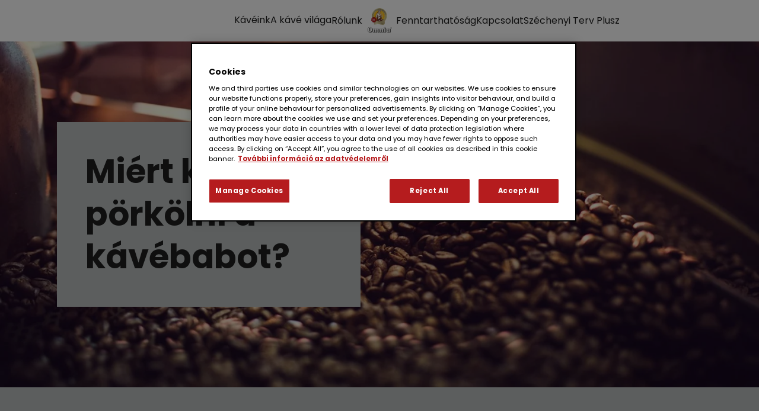

--- FILE ---
content_type: text/html; charset=utf-8
request_url: https://www.omnia.hu/kave/mindent-a-kaverol/porkoles/
body_size: 9157
content:
<!doctype html>




<html lang="hu-HU" dir="ltr">
<head>
	

<meta charset="utf-8" />
<meta http-equiv="X-UA-Compatible" content="IE=Edge" />
<meta name="viewport" content="width=device-width, initial-scale=1.0, maximum-scale=1.0" />

<title>Mi&#xE9;rt kell p&#xF6;rk&#xF6;lni a k&#xE1;v&#xE9;babot? | Omnia</title>

<meta property="og:title" content="Mi&#xE9;rt kell p&#xF6;rk&#xF6;lni a k&#xE1;v&#xE9;babot?"/>
<meta property="og:type" content="article" />
<meta property="og:updated_time" content="639045150897352909" />
<meta name="keywords" content="" />
<meta name="description" content="Ha a k&#xE1;v&#xE9;szemre gondolunk, akkor egy m&#xE9;lybarna, finom arom&#xE1;j&#xFA; k&#xE1;v&#xE9;babot k&#xE9;pzel&#xFC;nk el. Ezt az &#xE1;llapot&#xE1;t a p&#xF6;rk&#xF6;l&#xE9;snek k&#xF6;sz&#xF6;nheti. Tudj meg t&#xF6;bbet az elj&#xE1;r&#xE1;sr&#xF3;l!" />
<meta name="robots" content="index,follow" />
<link href="https://www.omnia.hu/kave/mindent-a-kaverol/porkoles/" rel="canonical" />

	<meta property="og:description" content="Ha a k&#xE1;v&#xE9;szemre gondolunk, akkor egy m&#xE9;lybarna, finom arom&#xE1;j&#xFA; k&#xE1;v&#xE9;babot k&#xE9;pzel&#xFC;nk el. Ezt az &#xE1;llapot&#xE1;t a p&#xF6;rk&#xF6;l&#xE9;snek k&#xF6;sz&#xF6;nheti. Tudj meg t&#xF6;bbet az elj&#xE1;r&#xE1;sr&#xF3;l!" />
	<meta property="og:image" content="https://www.omnia.hu/siteassets/world-of-coffee/all-about-coffee/coffee-beans.jpg" />


	
	

			<link rel="apple-touch-icon" href="/cdn-cgi/image/width%3d57,fit%3dcontain,format%3dauto,onerror%3dredirect/siteassets/omnia_logo-with-aroma-lady_rgb_transparent-background.png" sizes="57x57" />
			<link rel="apple-touch-icon" href="/cdn-cgi/image/width%3d60,fit%3dcontain,format%3dauto,onerror%3dredirect/siteassets/omnia_logo-with-aroma-lady_rgb_transparent-background.png" sizes="60x60" />
			<link rel="apple-touch-icon" href="/cdn-cgi/image/width%3d72,fit%3dcontain,format%3dauto,onerror%3dredirect/siteassets/omnia_logo-with-aroma-lady_rgb_transparent-background.png" sizes="72x72" />
			<link rel="apple-touch-icon" href="/cdn-cgi/image/width%3d76,fit%3dcontain,format%3dauto,onerror%3dredirect/siteassets/omnia_logo-with-aroma-lady_rgb_transparent-background.png" sizes="76x76" />
			<link rel="apple-touch-icon" href="/cdn-cgi/image/width%3d114,fit%3dcontain,format%3dauto,onerror%3dredirect/siteassets/omnia_logo-with-aroma-lady_rgb_transparent-background.png" sizes="114x114" />
			<link rel="apple-touch-icon" href="/cdn-cgi/image/width%3d120,fit%3dcontain,format%3dauto,onerror%3dredirect/siteassets/omnia_logo-with-aroma-lady_rgb_transparent-background.png" sizes="120x120" />
			<link rel="apple-touch-icon" href="/cdn-cgi/image/width%3d144,fit%3dcontain,format%3dauto,onerror%3dredirect/siteassets/omnia_logo-with-aroma-lady_rgb_transparent-background.png" sizes="144x144" />
			<link rel="apple-touch-icon" href="/cdn-cgi/image/width%3d152,fit%3dcontain,format%3dauto,onerror%3dredirect/siteassets/omnia_logo-with-aroma-lady_rgb_transparent-background.png" sizes="152x152" />
			<link rel="apple-touch-icon" href="/cdn-cgi/image/width%3d180,fit%3dcontain,format%3dauto,onerror%3dredirect/siteassets/omnia_logo-with-aroma-lady_rgb_transparent-background.png" sizes="180x180" />
			<link rel="icon" href="/cdn-cgi/image/width%3d32,fit%3dcontain,format%3dauto,onerror%3dredirect/siteassets/favicon-omnia.png" sizes="32x32" />
			<link rel="icon" href="/cdn-cgi/image/width%3d192,fit%3dcontain,format%3dauto,onerror%3dredirect/siteassets/favicon-omnia.png" sizes="192x192" />
			<link rel="icon" href="/cdn-cgi/image/width%3d96,fit%3dcontain,format%3dauto,onerror%3dredirect/siteassets/favicon-omnia.png" sizes="96x96" />
			<link rel="icon" href="/cdn-cgi/image/width%3d16,fit%3dcontain,format%3dauto,onerror%3dredirect/siteassets/favicon-omnia.png" sizes="16x16" />
		<meta name="application-name" content="Omnia">
		<meta name="msapplication-config">
	
	<link preload type="text/css" href="/css/styles.omnia.min.css?v=ZA-wgV8ISZWDduCL5v1iYMBVo1ysqI0a6b_ySAHHg-4" rel="stylesheet" />


	<script type="text/javascript">!function(T,l,y){var S=T.location,k="script",D="instrumentationKey",C="ingestionendpoint",I="disableExceptionTracking",E="ai.device.",b="toLowerCase",w="crossOrigin",N="POST",e="appInsightsSDK",t=y.name||"appInsights";(y.name||T[e])&&(T[e]=t);var n=T[t]||function(d){var g=!1,f=!1,m={initialize:!0,queue:[],sv:"5",version:2,config:d};function v(e,t){var n={},a="Browser";return n[E+"id"]=a[b](),n[E+"type"]=a,n["ai.operation.name"]=S&&S.pathname||"_unknown_",n["ai.internal.sdkVersion"]="javascript:snippet_"+(m.sv||m.version),{time:function(){var e=new Date;function t(e){var t=""+e;return 1===t.length&&(t="0"+t),t}return e.getUTCFullYear()+"-"+t(1+e.getUTCMonth())+"-"+t(e.getUTCDate())+"T"+t(e.getUTCHours())+":"+t(e.getUTCMinutes())+":"+t(e.getUTCSeconds())+"."+((e.getUTCMilliseconds()/1e3).toFixed(3)+"").slice(2,5)+"Z"}(),iKey:e,name:"Microsoft.ApplicationInsights."+e.replace(/-/g,"")+"."+t,sampleRate:100,tags:n,data:{baseData:{ver:2}}}}var h=d.url||y.src;if(h){function a(e){var t,n,a,i,r,o,s,c,u,p,l;g=!0,m.queue=[],f||(f=!0,t=h,s=function(){var e={},t=d.connectionString;if(t)for(var n=t.split(";"),a=0;a<n.length;a++){var i=n[a].split("=");2===i.length&&(e[i[0][b]()]=i[1])}if(!e[C]){var r=e.endpointsuffix,o=r?e.location:null;e[C]="https://"+(o?o+".":"")+"dc."+(r||"services.visualstudio.com")}return e}(),c=s[D]||d[D]||"",u=s[C],p=u?u+"/v2/track":d.endpointUrl,(l=[]).push((n="SDK LOAD Failure: Failed to load Application Insights SDK script (See stack for details)",a=t,i=p,(o=(r=v(c,"Exception")).data).baseType="ExceptionData",o.baseData.exceptions=[{typeName:"SDKLoadFailed",message:n.replace(/\./g,"-"),hasFullStack:!1,stack:n+"\nSnippet failed to load ["+a+"] -- Telemetry is disabled\nHelp Link: https://go.microsoft.com/fwlink/?linkid=2128109\nHost: "+(S&&S.pathname||"_unknown_")+"\nEndpoint: "+i,parsedStack:[]}],r)),l.push(function(e,t,n,a){var i=v(c,"Message"),r=i.data;r.baseType="MessageData";var o=r.baseData;return o.message='AI (Internal): 99 message:"'+("SDK LOAD Failure: Failed to load Application Insights SDK script (See stack for details) ("+n+")").replace(/\"/g,"")+'"',o.properties={endpoint:a},i}(0,0,t,p)),function(e,t){if(JSON){var n=T.fetch;if(n&&!y.useXhr)n(t,{method:N,body:JSON.stringify(e),mode:"cors"});else if(XMLHttpRequest){var a=new XMLHttpRequest;a.open(N,t),a.setRequestHeader("Content-type","application/json"),a.send(JSON.stringify(e))}}}(l,p))}function i(e,t){f||setTimeout(function(){!t&&m.core||a()},500)}var e=function(){var n=l.createElement(k);n.src=h;var e=y[w];return!e&&""!==e||"undefined"==n[w]||(n[w]=e),n.onload=i,n.onerror=a,n.onreadystatechange=function(e,t){"loaded"!==n.readyState&&"complete"!==n.readyState||i(0,t)},n}();y.ld<0?l.getElementsByTagName("head")[0].appendChild(e):setTimeout(function(){l.getElementsByTagName(k)[0].parentNode.appendChild(e)},y.ld||0)}try{m.cookie=l.cookie}catch(p){}function t(e){for(;e.length;)!function(t){m[t]=function(){var e=arguments;g||m.queue.push(function(){m[t].apply(m,e)})}}(e.pop())}var n="track",r="TrackPage",o="TrackEvent";t([n+"Event",n+"PageView",n+"Exception",n+"Trace",n+"DependencyData",n+"Metric",n+"PageViewPerformance","start"+r,"stop"+r,"start"+o,"stop"+o,"addTelemetryInitializer","setAuthenticatedUserContext","clearAuthenticatedUserContext","flush"]),m.SeverityLevel={Verbose:0,Information:1,Warning:2,Error:3,Critical:4};var s=(d.extensionConfig||{}).ApplicationInsightsAnalytics||{};if(!0!==d[I]&&!0!==s[I]){var c="onerror";t(["_"+c]);var u=T[c];T[c]=function(e,t,n,a,i){var r=u&&u(e,t,n,a,i);return!0!==r&&m["_"+c]({message:e,url:t,lineNumber:n,columnNumber:a,error:i}),r},d.autoExceptionInstrumented=!0}return m}(y.cfg);function a(){y.onInit&&y.onInit(n)}(T[t]=n).queue&&0===n.queue.length?(n.queue.push(a),n.trackPageView({})):a()}(window,document,{
src: "https://js.monitor.azure.com/scripts/b/ai.2.min.js", // The SDK URL Source
crossOrigin: "anonymous", 
cfg: { // Application Insights Configuration
    instrumentationKey: '98aac47b-7987-4869-8d7c-4c9ac6266607'
}});</script>

<script src="https://code.jquery.com/jquery-3.7.1.min.js"></script>
	<script>
!function(T,l,y){var S=T.location,k="script",D="instrumentationKey",C="ingestionendpoint",I="disableExceptionTracking",E="ai.device.",b="toLowerCase",w="crossOrigin",N="POST",e="appInsightsSDK",t=y.name||"appInsights";(y.name||T[e])&&(T[e]=t);var n=T[t]||function(d){var g=!1,f=!1,m={initialize:!0,queue:[],sv:"5",version:2,config:d};function v(e,t){var n={},a="Browser";return n[E+"id"]=a[b](),n[E+"type"]=a,n["ai.operation.name"]=S&&S.pathname||"_unknown_",n["ai.internal.sdkVersion"]="javascript:snippet_"+(m.sv||m.version),{time:function(){var e=new Date;function t(e){var t=""+e;return 1===t.length&&(t="0"+t),t}return e.getUTCFullYear()+"-"+t(1+e.getUTCMonth())+"-"+t(e.getUTCDate())+"T"+t(e.getUTCHours())+":"+t(e.getUTCMinutes())+":"+t(e.getUTCSeconds())+"."+((e.getUTCMilliseconds()/1e3).toFixed(3)+"").slice(2,5)+"Z"}(),iKey:e,name:"Microsoft.ApplicationInsights."+e.replace(/-/g,"")+"."+t,sampleRate:100,tags:n,data:{baseData:{ver:2}}}}var h=d.url||y.src;if(h){function a(e){var t,n,a,i,r,o,s,c,u,p,l;g=!0,m.queue=[],f||(f=!0,t=h,s=function(){var e={},t=d.connectionString;if(t)for(var n=t.split(";"),a=0;a<n.length;a++){var i=n[a].split("=");2===i.length&&(e[i[0][b]()]=i[1])}if(!e[C]){var r=e.endpointsuffix,o=r?e.location:null;e[C]="https://"+(o?o+".":"")+"dc."+(r||"services.visualstudio.com")}return e}(),c=s[D]||d[D]||"",u=s[C],p=u?u+"/v2/track":d.endpointUrl,(l=[]).push((n="SDK LOAD Failure: Failed to load Application Insights SDK script (See stack for details)",a=t,i=p,(o=(r=v(c,"Exception")).data).baseType="ExceptionData",o.baseData.exceptions=[{typeName:"SDKLoadFailed",message:n.replace(/\./g,"-"),hasFullStack:!1,stack:n+"\nSnippet failed to load ["+a+"] -- Telemetry is disabled\nHelp Link: https://go.microsoft.com/fwlink/?linkid=2128109\nHost: "+(S&&S.pathname||"_unknown_")+"\nEndpoint: "+i,parsedStack:[]}],r)),l.push(function(e,t,n,a){var i=v(c,"Message"),r=i.data;r.baseType="MessageData";var o=r.baseData;return o.message='AI (Internal): 99 message:"'+("SDK LOAD Failure: Failed to load Application Insights SDK script (See stack for details) ("+n+")").replace(/\"/g,"")+'"',o.properties={endpoint:a},i}(0,0,t,p)),function(e,t){if(JSON){var n=T.fetch;if(n&&!y.useXhr)n(t,{method:N,body:JSON.stringify(e),mode:"cors"});else if(XMLHttpRequest){var a=new XMLHttpRequest;a.open(N,t),a.setRequestHeader("Content-type","application/json"),a.send(JSON.stringify(e))}}}(l,p))}function i(e,t){f||setTimeout(function(){!t&&m.core||a()},500)}var e=function(){var n=l.createElement(k);n.src=h;var e=y[w];return!e&&""!==e||"undefined"==n[w]||(n[w]=e),n.onload=i,n.onerror=a,n.onreadystatechange=function(e,t){"loaded"!==n.readyState&&"complete"!==n.readyState||i(0,t)},n}();y.ld<0?l.getElementsByTagName("head")[0].appendChild(e):setTimeout(function(){l.getElementsByTagName(k)[0].parentNode.appendChild(e)},y.ld||0)}try{m.cookie=l.cookie}catch(p){}function t(e){for(;e.length;)!function(t){m[t]=function(){var e=arguments;g||m.queue.push(function(){m[t].apply(m,e)})}}(e.pop())}var n="track",r="TrackPage",o="TrackEvent";t([n+"Event",n+"PageView",n+"Exception",n+"Trace",n+"DependencyData",n+"Metric",n+"PageViewPerformance","start"+r,"stop"+r,"start"+o,"stop"+o,"addTelemetryInitializer","setAuthenticatedUserContext","clearAuthenticatedUserContext","flush"]),m.SeverityLevel={Verbose:0,Information:1,Warning:2,Error:3,Critical:4};var s=(d.extensionConfig||{}).ApplicationInsightsAnalytics||{};if(!0!==d[I]&&!0!==s[I]){var c="onerror";t(["_"+c]);var u=T[c];T[c]=function(e,t,n,a,i){var r=u&&u(e,t,n,a,i);return!0!==r&&m["_"+c]({message:e,url:t,lineNumber:n,columnNumber:a,error:i}),r},d.autoExceptionInstrumented=!0}return m}(y.cfg);function a(){y.onInit&&y.onInit(n)}(T[t]=n).queue&&0===n.queue.length?(n.queue.push(a),n.trackPageView({})):a()}(window,document,{src: "https://js.monitor.azure.com/scripts/b/ai.2.gbl.min.js", crossOrigin: "anonymous", cfg: {instrumentationKey: '98aac47b-7987-4869-8d7c-4c9ac6266607', disableCookiesUsage: false }});
</script>
 
	
</head>
<body class="Omnia page-design--primary bg-page-primary " data-page-settings="eyJXdGJJZCI6Ik4vQSIsIkxhbmd1YWdlQ29kZSI6Imh1IiwiQ291bnRyeSI6IkhVIiwiWW90cG9BcHBLZXkiOm51bGx9">
	
	<div id="ctc" class="page">

<section class="app-header-block   compact  parent-filterable-element">



<header class="fixed top-0 w-full lg:bg-header z-50 logo-center" >
    <div class="mobile-nav lg:hidden p-5 fixed bg-header flex w-full left-0 z-50 justify-center">
        <div class="main-nav--mobile-logo">
            <a href="/" title="L&#xE1;togassa meg a kezd&#x151;lapot" aria-label="L&#xE1;togassa meg a kezd&#x151;lapot"><picture class=""><img src="/cdn-cgi/image/width=150,fit=contain,format=auto,onerror=redirect/siteassets/wr_omnia_logo-aroma-ladylogotype_0520.png" srcset="/cdn-cgi/image/width=150,fit=contain,format=auto,onerror=redirect/siteassets/wr_omnia_logo-aroma-ladylogotype_0520.png 150w,/cdn-cgi/image/width=200,fit=contain,format=auto,onerror=redirect/siteassets/wr_omnia_logo-aroma-ladylogotype_0520.png 200w,/cdn-cgi/image/width=250,fit=contain,format=auto,onerror=redirect/siteassets/wr_omnia_logo-aroma-ladylogotype_0520.png 250w,/cdn-cgi/image/width=300,fit=contain,format=auto,onerror=redirect/siteassets/wr_omnia_logo-aroma-ladylogotype_0520.png 300w,/cdn-cgi/image/width=350,fit=contain,format=auto,onerror=redirect/siteassets/wr_omnia_logo-aroma-ladylogotype_0520.png 350w" sizes="150px" alt="WR Omnia Logo aroma lady+logotype 0520" class="   " loading="eager"  decoding="auto" fetchpriority="high" style="" /></picture></a>
        </div>
        <button id="show-mobile-menu" class="hamburger-btn main-nav--mobile-toggle" type="button">
            <span class="main-nav--mobile-toggle--icon">
                <svg class="open text-header-toggle" aria-hidden="true" xmlns="http://www.w3.org/2000/svg" fill="none" viewBox="0 0 17 14">
                    <path stroke="currentColor" stroke-linecap="round" stroke-linejoin="round" stroke-width="2" d="M1 1h15M1 7h15M1 13h15" />
                </svg>
                <svg class="close hidden text-header-toggle" aria-hidden="true" xmlns="http://www.w3.org/2000/svg" fill="none" viewBox="0 0 14 14">
                    <path stroke="currentColor" stroke-linecap="round" stroke-linejoin="round" stroke-width="2" d="m1 1 6 6m0 0 6 6M7 7l6-6M7 7l-6 6" />
                </svg>
            </span>
        </button>
    </div>
    <nav class="main-nav container h-full !pt-28 lg:!pt-0 translate-x-[-100%] lg:translate-x-0 lg:transition-transform lg:duration-0 overflow-y-auto lg:overflow-y-visible md:max-w-full lg:max-w-[1536px]" role="navigation" >
        <div class="main-nav_menu-wrapper lg:px-0">
            <ul class="main-nav_menu-wrapper--menu  list-none lg:flex items-center px-0">
                <li class="logo hidden lg:block mr-20">
                    <a class="main-nav_menu-wrapper--logo" href="/" title="L&#xE1;togassa meg a kezd&#x151;lapot" aria-label="L&#xE1;togassa meg a kezd&#x151;lapot">
                        <picture class=""><img src="/cdn-cgi/image/width=150,fit=contain,format=auto,onerror=redirect/siteassets/wr_omnia_logo-aroma-ladylogotype_0520.png" srcset="/cdn-cgi/image/width=150,fit=contain,format=auto,onerror=redirect/siteassets/wr_omnia_logo-aroma-ladylogotype_0520.png 150w,/cdn-cgi/image/width=200,fit=contain,format=auto,onerror=redirect/siteassets/wr_omnia_logo-aroma-ladylogotype_0520.png 200w,/cdn-cgi/image/width=250,fit=contain,format=auto,onerror=redirect/siteassets/wr_omnia_logo-aroma-ladylogotype_0520.png 250w,/cdn-cgi/image/width=300,fit=contain,format=auto,onerror=redirect/siteassets/wr_omnia_logo-aroma-ladylogotype_0520.png 300w,/cdn-cgi/image/width=350,fit=contain,format=auto,onerror=redirect/siteassets/wr_omnia_logo-aroma-ladylogotype_0520.png 350w" sizes="150px" alt="WR Omnia Logo aroma lady+logotype 0520" class="   " loading="eager"  decoding="auto" fetchpriority="high" style="" /></picture>
                    </a>
                </li>
                        <li class="menu-item font-body text-header-text group hover:cursor-pointer text-theme-HeadingH4-Desktop lg:text-theme-HeadingH5-Desktop   has-submenu">

                <span class="menu-item-label flex items-center">
                    <a href="/kaveink/">K&#xE1;v&#xE9;ink</a>
                    <span class="arrow-down hidden lg:inline-block lg:group-hover:hidden">
                        <svg class="w-6 h-6 text-header-text" aria-hidden="true" xmlns="http://www.w3.org/2000/svg" fill="none" viewBox="0 0 14 8">
                            <path stroke="currentColor" stroke-linecap="round" stroke-linejoin="round" stroke-width="2" d="m1 1 5.326 5.7a.909.909 0 0 0 1.348 0L13 1" />
                        </svg>
                    </span>
                    <span class="arrow-up hidden lg:group-hover:inline-block">
                        <svg class="w-6 h-6 text-header-text" aria-hidden="true" xmlns="http://www.w3.org/2000/svg" fill="none" viewBox="0 0 14 8">
                            <path stroke="currentColor" stroke-linecap="round" stroke-linejoin="round" stroke-width="2" d="M13 7 7.674 1.3a.91.91 0 0 0-1.348 0L1 7" />
                        </svg>
                    </span>
                    <span class="arrow-right lg:hidden">
                        <svg class="w-6 h-6 text-header-text" aria-hidden="true" xmlns="http://www.w3.org/2000/svg" fill="none" viewBox="0 0 8 14">
                            <path stroke="currentColor" stroke-linecap="round" stroke-linejoin="round" stroke-width="2" d="m1 13 5.7-5.326a.909.909 0 0 0 0-1.348L1 1" />
                        </svg>
                    </span>
                </span>
                <div class="higher-level sub-nav lg:absolute hidden lg:group-hover:!block lg:pt-0 top-0 lg:top-auto left-0 lg:left-auto w-full h-full lg:h-auto z-20 before:content-[''] before:absolute before:-top-8 before:left-0 before:w-full before:h-12">
                    <button class="back-button text-header-text lg:hidden p-6 py-8 w-full text-left">
                        <svg class="w-6 h-6 mr-2 inline-block text-gray-800 dark:text-white" aria-hidden="true" xmlns="http://www.w3.org/2000/svg" fill="none" viewBox="0 0 8 14">
                            <path stroke="currentColor" stroke-linecap="round" stroke-linejoin="round" stroke-width="2" d="M7 1 1.3 6.326a.91.91 0 0 0 0 1.348L7 13" />
                        </svg>
                            <span>Back</span>
                    </button>
                    <div class="parent-link">
                        <span class="nav-image">
<picture class=""></picture>                        </span>
                        <a href="/kaveink/">K&#xE1;v&#xE9;ink</a>
                    </div>

                        <ul class="bg-transparent lg:text-header-submenu list-none pt-11 lg:pt-0 lg:pl-0">
                                    <li class="menu-item font-body text-header-text group hover:cursor-pointer text-theme-HeadingH4-Desktop lg:text-theme-HeadingH5-Desktop   has-submenu">

<a href="/kaveink/3in1-kavek/">3in1 k&#xE1;v&#xE9;k</a>
        </li>
        <li class="menu-item font-body text-header-text group hover:cursor-pointer text-theme-HeadingH4-Desktop lg:text-theme-HeadingH5-Desktop   has-submenu">

<a href="/kaveink/orolt-porkolt-kavek/">&#x150;r&#xF6;lt-p&#xF6;rk&#xF6;lt k&#xE1;v&#xE9;k</a>
        </li>
        <li class="menu-item font-body text-header-text group hover:cursor-pointer text-theme-HeadingH4-Desktop lg:text-theme-HeadingH5-Desktop   has-submenu">

<a href="/kaveink/kapszulas-kavek/">Kapszul&#xE1;s k&#xE1;v&#xE9;k</a>
        </li>
        <li class="menu-item font-body text-header-text group hover:cursor-pointer text-theme-HeadingH4-Desktop lg:text-theme-HeadingH5-Desktop   has-submenu">

<a href="/kaveink/szemes-kavek/">Szemes k&#xE1;v&#xE9;k</a>
        </li>


                        </ul>
                </div>

        </li>
        <li class="menu-item font-body text-header-text group hover:cursor-pointer text-theme-HeadingH4-Desktop lg:text-theme-HeadingH5-Desktop  selected-child has-submenu">

                <span class="menu-item-label flex items-center">
                    <a href="/kave/">A k&#xE1;v&#xE9; vil&#xE1;ga</a>
                    <span class="arrow-down hidden lg:inline-block lg:group-hover:hidden">
                        <svg class="w-6 h-6 text-header-text" aria-hidden="true" xmlns="http://www.w3.org/2000/svg" fill="none" viewBox="0 0 14 8">
                            <path stroke="currentColor" stroke-linecap="round" stroke-linejoin="round" stroke-width="2" d="m1 1 5.326 5.7a.909.909 0 0 0 1.348 0L13 1" />
                        </svg>
                    </span>
                    <span class="arrow-up hidden lg:group-hover:inline-block">
                        <svg class="w-6 h-6 text-header-text" aria-hidden="true" xmlns="http://www.w3.org/2000/svg" fill="none" viewBox="0 0 14 8">
                            <path stroke="currentColor" stroke-linecap="round" stroke-linejoin="round" stroke-width="2" d="M13 7 7.674 1.3a.91.91 0 0 0-1.348 0L1 7" />
                        </svg>
                    </span>
                    <span class="arrow-right lg:hidden">
                        <svg class="w-6 h-6 text-header-text" aria-hidden="true" xmlns="http://www.w3.org/2000/svg" fill="none" viewBox="0 0 8 14">
                            <path stroke="currentColor" stroke-linecap="round" stroke-linejoin="round" stroke-width="2" d="m1 13 5.7-5.326a.909.909 0 0 0 0-1.348L1 1" />
                        </svg>
                    </span>
                </span>
                <div class="higher-level sub-nav lg:absolute hidden lg:group-hover:!block lg:pt-0 top-0 lg:top-auto left-0 lg:left-auto w-full h-full lg:h-auto z-20 before:content-[''] before:absolute before:-top-8 before:left-0 before:w-full before:h-12">
                    <button class="back-button text-header-text lg:hidden p-6 py-8 w-full text-left">
                        <svg class="w-6 h-6 mr-2 inline-block text-gray-800 dark:text-white" aria-hidden="true" xmlns="http://www.w3.org/2000/svg" fill="none" viewBox="0 0 8 14">
                            <path stroke="currentColor" stroke-linecap="round" stroke-linejoin="round" stroke-width="2" d="M7 1 1.3 6.326a.91.91 0 0 0 0 1.348L7 13" />
                        </svg>
                            <span>Back</span>
                    </button>
                    <div class="parent-link">
                        <span class="nav-image">
<picture class=""></picture>                        </span>
                        <a href="/kave/">A k&#xE1;v&#xE9; vil&#xE1;ga</a>
                    </div>

                        <ul class="bg-transparent lg:text-header-submenu list-none pt-11 lg:pt-0 lg:pl-0">
                                    <li class="menu-item font-body text-header-text group hover:cursor-pointer text-theme-HeadingH4-Desktop lg:text-theme-HeadingH5-Desktop  selected-child has-submenu">

<a href="/kave/mindent-a-kaverol/">Mindent a k&#xE1;v&#xE9;r&#xF3;l</a>
        </li>
        <li class="menu-item font-body text-header-text group hover:cursor-pointer text-theme-HeadingH4-Desktop lg:text-theme-HeadingH5-Desktop   has-submenu">

<a href="/kave/barista-academy/">Barista Academy</a>
        </li>
        <li class="menu-item font-body text-header-text group hover:cursor-pointer text-theme-HeadingH4-Desktop lg:text-theme-HeadingH5-Desktop   has-submenu">

<a href="/kave/receptek/">Receptek</a>
        </li>


                        </ul>
                </div>

        </li>
        <li class="menu-item font-body text-header-text group hover:cursor-pointer text-theme-HeadingH4-Desktop lg:text-theme-HeadingH5-Desktop   ">

<a href="/rolunk/">R&#xF3;lunk</a>
        </li>
        <li class="menu-item font-body text-header-text group hover:cursor-pointer text-theme-HeadingH4-Desktop lg:text-theme-HeadingH5-Desktop   ">

<a href="/fenntarthatosag/">Fenntarthat&#xF3;s&#xE1;g</a>
        </li>
        <li class="menu-item font-body text-header-text group hover:cursor-pointer text-theme-HeadingH4-Desktop lg:text-theme-HeadingH5-Desktop   ">

<a href="/kapcsolat/">Kapcsolat</a>
        </li>
        <li class="menu-item font-body text-header-text group hover:cursor-pointer text-theme-HeadingH4-Desktop lg:text-theme-HeadingH5-Desktop   ">

<a href="/szechenyi-terv-plusz/">Sz&#xE9;chenyi Terv Plusz</a>
        </li>

            </ul>
            <div class="main-nav_menu-wrapper--logo-bottom hidden">
                <picture class=""><img src="/cdn-cgi/image/width=150,fit=contain,format=auto,onerror=redirect/siteassets/wr_omnia_logo-aroma-ladylogotype_0520.png" srcset="/cdn-cgi/image/width=150,fit=contain,format=auto,onerror=redirect/siteassets/wr_omnia_logo-aroma-ladylogotype_0520.png 150w,/cdn-cgi/image/width=200,fit=contain,format=auto,onerror=redirect/siteassets/wr_omnia_logo-aroma-ladylogotype_0520.png 200w,/cdn-cgi/image/width=250,fit=contain,format=auto,onerror=redirect/siteassets/wr_omnia_logo-aroma-ladylogotype_0520.png 250w,/cdn-cgi/image/width=300,fit=contain,format=auto,onerror=redirect/siteassets/wr_omnia_logo-aroma-ladylogotype_0520.png 300w,/cdn-cgi/image/width=350,fit=contain,format=auto,onerror=redirect/siteassets/wr_omnia_logo-aroma-ladylogotype_0520.png 350w" sizes="150px" alt="WR Omnia Logo aroma lady+logotype 0520" class="   " loading="eager"  decoding="auto" fetchpriority="high" style="" /></picture>
            </div>
        </div>
        <div class="language-country-selectors">
        </div>
    </nav>
</header></section>		
<div class="app-article-detail-page">
    <section class="article-top-section">
        
<div><div class="app-banner-block  hero-banner solid-text-variant parent-filterable-element">

<!-- 0-->

<div class="elid_795c68ee-6d44-4a80-b309-c03fdbba8841 banner-content relative flex items-center h-auto md:aspect-banner before:content-[''] before:absolute before:w-full before:h-full before:bg-banner-dim before:opacity-[.8] before:mix-blend-multiply before:top-0 before:left-0 before:-z-[1] !px-0 lg:!px-[4.8rem] content-position-left" data-desktop-image-focus="0.48|0.71" data-mobile-image-focus="0.48|0.71" data-content-color="Default">
<picture class="element-bg absolute top-0 left-0 w-full h-full object-cover -z-10"><img src="/cdn-cgi/image/width=515,fit=contain,format=auto,onerror=redirect/siteassets/world-of-coffee/all-about-coffee/coffee-roasting.jpg" srcset="/cdn-cgi/image/width=515,fit=contain,format=auto,onerror=redirect/siteassets/world-of-coffee/all-about-coffee/coffee-roasting.jpg 515w,/cdn-cgi/image/width=640,fit=contain,format=auto,onerror=redirect/siteassets/world-of-coffee/all-about-coffee/coffee-roasting.jpg 640w,/cdn-cgi/image/width=768,fit=contain,format=auto,onerror=redirect/siteassets/world-of-coffee/all-about-coffee/coffee-roasting.jpg 768w,/cdn-cgi/image/width=900,fit=contain,format=auto,onerror=redirect/siteassets/world-of-coffee/all-about-coffee/coffee-roasting.jpg 900w,/cdn-cgi/image/width=1080,fit=contain,format=auto,onerror=redirect/siteassets/world-of-coffee/all-about-coffee/coffee-roasting.jpg 1080w,/cdn-cgi/image/width=1210,fit=contain,format=auto,onerror=redirect/siteassets/world-of-coffee/all-about-coffee/coffee-roasting.jpg 1210w,/cdn-cgi/image/width=1480,fit=contain,format=auto,onerror=redirect/siteassets/world-of-coffee/all-about-coffee/coffee-roasting.jpg 1480w,/cdn-cgi/image/width=1680,fit=contain,format=auto,onerror=redirect/siteassets/world-of-coffee/all-about-coffee/coffee-roasting.jpg 1680w,/cdn-cgi/image/width=1920,fit=contain,format=auto,onerror=redirect/siteassets/world-of-coffee/all-about-coffee/coffee-roasting.jpg 1920w" sizes="95vw" alt="coffee roasting" class=" hidden lg:block   element-bg absolute top-0 left-0 w-full h-full object-cover -z-10" loading="lazy"  decoding="auto" fetchpriority="auto" style="object-position:48% 71%;" /><img src="/cdn-cgi/image/width=515,fit=contain,format=auto,onerror=redirect/siteassets/world-of-coffee/all-about-coffee/coffee-roasting.jpg" srcset="/cdn-cgi/image/width=515,fit=contain,format=auto,onerror=redirect/siteassets/world-of-coffee/all-about-coffee/coffee-roasting.jpg 515w,/cdn-cgi/image/width=640,fit=contain,format=auto,onerror=redirect/siteassets/world-of-coffee/all-about-coffee/coffee-roasting.jpg 640w,/cdn-cgi/image/width=768,fit=contain,format=auto,onerror=redirect/siteassets/world-of-coffee/all-about-coffee/coffee-roasting.jpg 768w,/cdn-cgi/image/width=900,fit=contain,format=auto,onerror=redirect/siteassets/world-of-coffee/all-about-coffee/coffee-roasting.jpg 900w,/cdn-cgi/image/width=1080,fit=contain,format=auto,onerror=redirect/siteassets/world-of-coffee/all-about-coffee/coffee-roasting.jpg 1080w,/cdn-cgi/image/width=1210,fit=contain,format=auto,onerror=redirect/siteassets/world-of-coffee/all-about-coffee/coffee-roasting.jpg 1210w,/cdn-cgi/image/width=1480,fit=contain,format=auto,onerror=redirect/siteassets/world-of-coffee/all-about-coffee/coffee-roasting.jpg 1480w,/cdn-cgi/image/width=1680,fit=contain,format=auto,onerror=redirect/siteassets/world-of-coffee/all-about-coffee/coffee-roasting.jpg 1680w,/cdn-cgi/image/width=1920,fit=contain,format=auto,onerror=redirect/siteassets/world-of-coffee/all-about-coffee/coffee-roasting.jpg 1920w" sizes="95vw" alt="coffee roasting" class="block lg:hidden  mobile-view element-bg absolute top-0 left-0 w-full h-full object-cover -z-10" loading="lazy"  decoding="auto" fetchpriority="auto" style="object-position:48% 71%;" /></picture>
        <div class="banner-content-text-block w-full flex justify-start py-0 lg:py-banner-content-py">
            <div class="banner-content--container width-0"  >

                


                    <div class="banner-content--title font-bold">
                        
<h1 >Miért kell pörkölni a kávébabot?</h1>
                    </div>

            </div>
        </div>
</div>
</div></div>
    </section>
    <section class="article-content-section container">

        <div class="article-content">
            
<div><div class="app-text-block  left-aligned parent-filterable-element">


<div class="element-ed32b585-7b96-491b-8052-7abc2be28f48 container"  data-content-color="Default">
    <div >
        <div class="app-text-block--content block-0 width-0" data-block="True" >

            <div class="header-container">
                    <div class="content-body">
                        <div class="description-container">
                            <p>Ha a k&aacute;v&eacute;szemre gondolunk, akkor egy m&eacute;lybarna, finom arom&aacute;j&uacute; k&aacute;v&eacute;babot k&eacute;pzel&uuml;nk el. Ezt az &aacute;llapot&aacute;t a p&ouml;rk&ouml;l&eacute;snek k&ouml;sz&ouml;nheti, ami &aacute;ltal&aacute;ban a blend elk&eacute;sz&iacute;t&eacute;se ut&aacute;n t&ouml;rt&eacute;nik. Minden blendnek megvan a maga optim&aacute;lis p&ouml;rk&ouml;l&eacute;si ideje &eacute;s hőm&eacute;rs&eacute;klete, p&ouml;rk&ouml;lőmestereink ez&aacute;ltal biztos&iacute;tj&aacute;k, hogy az &iacute;zprofil pontosan olyan legyen, amilyennek lennie kell.<br /><br /></p>
<h4>Hogyan p&ouml;rk&ouml;lik a k&aacute;v&eacute;szemet?</h4>
<p>A k&aacute;v&eacute;bab eredetileg z&ouml;ld sz&iacute;nű. De z&ouml;ld babb&oacute;l nem tudunk k&aacute;v&eacute;t főzni, ez&eacute;rt elősz&ouml;r meg kell p&ouml;rk&ouml;ln&uuml;nk. A p&ouml;rk&ouml;l&eacute;s sor&aacute;n a z&ouml;ld k&aacute;v&eacute;bab egy &aacute;talakul&aacute;son megy kereszt&uuml;l. Elveszti nedvess&eacute;gtartalm&aacute;t, aranybarn&aacute;ra p&ouml;rk&ouml;lődik, a sejtfalak felrepednek &eacute;s &iacute;gy laza szerkezetűv&eacute; v&aacute;lik. A k&ouml;zben hallhat&oacute; roppan&aacute;s a pattogatott kukoric&aacute;&eacute;hoz hasonl&iacute;that&oacute;. Min&eacute;l frissebb a k&aacute;v&eacute;bab, ann&aacute;l kem&eacute;nyebben pattog. Amint el&eacute;rte a k&iacute;v&aacute;nt p&ouml;rk&ouml;l&eacute;si szintet, a p&ouml;rk&ouml;lőmester le&aacute;ll&iacute;tja a folyamatot, &eacute;s hagyja a k&eacute;sz k&aacute;v&eacute;szemeket kihűlni.<br /><br /></p>
<h4>Mire kell figyelni a p&ouml;rk&ouml;l&eacute;s&eacute;n&eacute;l?</h4>
<p>Minden egyes &iacute;zprofilnak megvan a maga optim&aacute;lis p&ouml;rk&ouml;l&eacute;si ideje &eacute;s hőm&eacute;rs&eacute;kleti profilja. M&iacute;g az espressot hosszan &eacute;s m&eacute;lyen p&ouml;rk&ouml;lik, hogy erős &eacute;s kiss&eacute; keserny&eacute;s &iacute;zt kapjon, addig a lekerek&iacute;tett &iacute;zprofil&uacute; k&aacute;v&eacute;kat r&ouml;videbb ideig p&ouml;rk&ouml;lik. Mivel a p&ouml;rk&ouml;l&eacute;s rendk&iacute;v&uuml;l fontos l&eacute;p&eacute;s, e l&eacute;p&eacute;s sor&aacute;n minős&eacute;gellenőrz&eacute;st kell v&eacute;gezni.<br /><br /></p>
<h4>Vil&aacute;gos p&ouml;rk&ouml;l&eacute;s</h4>
<p>A vil&aacute;gos p&ouml;rk&ouml;l&eacute;ssel a k&aacute;v&eacute;szemeket csup&aacute;n enyh&eacute;n, r&ouml;vid ideig p&ouml;rk&ouml;lik, ami finom &iacute;zt k&ouml;lcs&ouml;n&ouml;z a k&aacute;v&eacute;nak. A vil&aacute;gos p&ouml;rk&ouml;l&eacute;s jellemzője, hogy előt&eacute;rbe ker&uuml;l a k&aacute;v&eacute; term&eacute;szetes &iacute;ze.<br /><br /></p>
<h4>K&ouml;zepes p&ouml;rk&ouml;l&eacute;s</h4>
<p>A k&ouml;zepes p&ouml;rk&ouml;l&eacute;sű k&aacute;v&eacute; kiegyens&uacute;lyozott, gazdag &iacute;zt &eacute;s hamornikus arom&aacute;t biztos&iacute;t. Ezeket a k&aacute;v&eacute;szemeket egy kicsit tov&aacute;bb p&ouml;rk&ouml;lik, mint a vil&aacute;gos p&ouml;rk&ouml;l&eacute;sűeket, &iacute;gy egy fokkal s&ouml;t&eacute;tebb sz&iacute;nt kapnak. A k&aacute;v&eacute; term&eacute;szetes &iacute;z&eacute;t m&eacute;g mindig &eacute;rezni lehet, de a hosszabb p&ouml;rk&ouml;l&eacute;snek k&ouml;sz&ouml;nhetően a k&aacute;v&eacute; arom&aacute;ja is teltebb lesz. A k&ouml;zepes p&ouml;k&ouml;l&eacute;sű k&aacute;v&eacute;k &aacute;ltal&aacute;ban lekerek&iacute;tett &iacute;zvil&aacute;g&uacute;ak &eacute;s t&ouml;k&eacute;letesek egy finom lungo elk&eacute;sz&iacute;t&eacute;s&eacute;hez.<br /><br /></p>
<h4>S&ouml;t&eacute;t p&ouml;rk&ouml;l&eacute;s</h4>
<p>A s&ouml;t&eacute;tre p&ouml;rk&ouml;lt szemek olyan barn&aacute;k, mint az &eacute;tcsokol&aacute;d&eacute;. Ez a s&ouml;t&eacute;t sz&iacute;n &eacute;s erős &iacute;z a hossz&uacute;, magas hőfok&uacute; p&ouml;rk&ouml;l&eacute;snek k&ouml;sz&ouml;nhető. Itt a term&eacute;szetes &iacute;zeket intenz&iacute;v arom&aacute;k v&aacute;ltj&aacute;k fel.</p>
                        </div>
                    </div>
            </div>
        </div>
    </div>
</div></div></div>
        </div>

        <div class="article-related">
            

        </div>
    </section>
</div>


			<footer>	
				
<section class="app-footer-block  centre-aligned parent-filterable-element">


<div class="footer-content" >
        <div class="logo container" >
            <div class="content text-footer-logo flex">
                <picture class=""><img src="/cdn-cgi/image/width=150,fit=contain,format=auto,onerror=redirect/siteassets/wr_omnia_logo-aroma-ladylogotype_0520.png" srcset="/cdn-cgi/image/width=150,fit=contain,format=auto,onerror=redirect/siteassets/wr_omnia_logo-aroma-ladylogotype_0520.png 150w,/cdn-cgi/image/width=200,fit=contain,format=auto,onerror=redirect/siteassets/wr_omnia_logo-aroma-ladylogotype_0520.png 200w,/cdn-cgi/image/width=250,fit=contain,format=auto,onerror=redirect/siteassets/wr_omnia_logo-aroma-ladylogotype_0520.png 250w,/cdn-cgi/image/width=300,fit=contain,format=auto,onerror=redirect/siteassets/wr_omnia_logo-aroma-ladylogotype_0520.png 300w,/cdn-cgi/image/width=350,fit=contain,format=auto,onerror=redirect/siteassets/wr_omnia_logo-aroma-ladylogotype_0520.png 350w" sizes="150px" alt="WR Omnia Logo aroma lady+logotype 0520" class="  aspect-auto " loading="lazy"  decoding="auto" fetchpriority="auto" style="" /></picture>
            </div>
        </div>

    <div class="upper-section">
        <div class="container reg:flex" >
            <div class="footer-links">
                
<section class="app-footer-links-block  parent-filterable-element">
<div class="footer-links-block">
        <p class="title">Term&#xE9;keink</p>
    
        <ul>
                <li><a href="/kaveink/orolt-porkolt-kavek/">&#x150;r&#xF6;lt-p&#xF6;rk&#xF6;lt k&#xE1;v&#xE9;k</a></li>
                <li><a href="/kaveink/szemes-kavek/">Szemes k&#xE1;v&#xE9;k</a></li>
                <li><a href="/kaveink/3in1-kavek/">3in1 k&#xE1;v&#xE9;k</a></li>
                <li><a href="/kaveink/kapszulas-kavek/">Kapszul&#xE1;s k&#xE1;v&#xE9;k</a></li>
        </ul>
</div></section><section class="app-footer-links-block  parent-filterable-element">
<div class="footer-links-block">
        <p class="title">A k&#xE1;v&#xE9; vil&#xE1;ga</p>
    
        <ul>
                <li><a href="/kave/receptek/">Receptek</a></li>
                <li><a href="/kave/barista-academy/">Barista Academy</a></li>
                <li><a href="/kave/mindent-a-kaverol/">Mindent a k&#xE1;v&#xE9;r&#x151;l</a></li>
        </ul>
</div></section><section class="app-footer-links-block  parent-filterable-element">
<div class="footer-links-block">
        <p class="title">R&#xF3;lunk</p>
    
        <ul>
                <li><a href="/rolunk/">T&#xF6;rt&#xE9;net&#xFC;nk</a></li>
                <li><a href="https://www.douwe-egberts.com/" title="Country Selector" aria-label="Country Selector" target="_blank">Country Selector</a></li>
        </ul>
</div></section><section class="app-footer-links-block  parent-filterable-element">
<div class="footer-links-block">
        <p class="title">Kapcsolat</p>
    
        <ul>
                <li><a href="https://service.douwe-egberts.com/hu/omnia-hu/" target="_blank">&#xDC;gyf&#xE9;lszolg&#xE1;lat</a></li>
                <li><a href="https://service.douwe-egberts.com/hu/omnia-hu/" target="_blank">GY.I.K.</a></li>
        </ul>
</div></section>
            </div>

            <div class="social-links ml-auto">
                <section class="app-social-links-block  ">

<div class="social-links-block">
        <h5 class="mb-[.8rem]">K&#xF6;vess minket!</h5>
    
    <ul class="flex">
            <li>
                <a href="https://www.facebook.com/omniakave" target="_blank" title="Facebook" aria-label="Link to Facebook Page aspect-square w-social-links-size-icons-width">
                    <svg width="32" height="32" viewBox="0 0 32 32" fill="none" xmlns="http://www.w3.org/2000/svg">
    <g id="Facebook">
        <path id="Vector" d="M19.5551 8.68122H21.5999V5.16359C21.2471 5.11566 20.0339 5.00781 18.6209 5.00781C15.6728 5.00781 13.6532 6.83944 13.6532 10.2059V13.3041H10.3999V17.2366H13.6532V27.1313H17.642V17.2375H20.7637L21.2593 13.305H17.641V10.5958C17.642 9.45921 17.9518 8.68122 19.5551 8.68122Z" fill="#463A2A" />
    </g>
</svg>
                </a>
            </li>
            <li>
                <a href="https://www.youtube.com/c/DouweEgbertsOmnia" target="_blank" title="Youtube" aria-label="Link to Youtube Page  aspect-square w-social-links-size-icons-width">
                    <svg width="32" height="32" viewBox="0 0 32 32" fill="none" xmlns="http://www.w3.org/2000/svg">
    <g id="Youtube">
        <path id="Vector" d="M26.2478 9.88402C25.6402 8.80322 24.9808 8.60442 23.6382 8.52882C22.297 8.43782 18.9244 8.40002 16.0026 8.40002C13.0752 8.40002 9.7012 8.43782 8.3614 8.52742C7.0216 8.60442 6.3608 8.80182 5.7476 9.88402C5.1218 10.9634 4.7998 12.8226 4.7998 16.0958C4.7998 16.0986 4.7998 16.1 4.7998 16.1C4.7998 16.1028 4.7998 16.1042 4.7998 16.1042V16.107C4.7998 19.3662 5.1218 21.2394 5.7476 22.3076C6.3608 23.3884 7.0202 23.5844 8.36 23.6754C9.7012 23.7538 13.0752 23.8 16.0026 23.8C18.9244 23.8 22.297 23.7538 23.6396 23.6768C24.9822 23.5858 25.6416 23.3898 26.2492 22.309C26.8806 21.2408 27.1998 19.3676 27.1998 16.1084C27.1998 16.1084 27.1998 16.1042 27.1998 16.1014V16.0972C27.1998 12.8226 26.8806 10.9634 26.2478 9.88402ZM13.1998 20.3V11.9L20.1998 16.1L13.1998 20.3Z" fill="#463A2A" />
    </g>
</svg>

                </a>
            </li>
    </ul>
</div></section>

            </div>
        </div>
    </div>

        <div class="middle-section container" >
            

        </div>


    <div class="lower-section">
        <div class="container" >
            <div class="lower-footer-content">
                
<section class="app-footer-links-block  parent-filterable-element">
<div class="footer-links-block">
    
        <ul>
                <li><a href="/privacy-cookies/">Adatv&#xE9;delem &#xE9;s cookie-k</a></li>
        </ul>
</div></section><section class="app-footer-links-block  parent-filterable-element">
<div class="footer-links-block">
    
        <ul>
                <li><a href="/ceginformacio/">C&#xE9;ginform&#xE1;ci&#xF3;</a></li>
        </ul>
</div></section><section class="app-footer-links-block  parent-filterable-element">
<div class="footer-links-block">
    
        <ul>
                <li><a href="/felhasznalasi-feltetelek/">Felhaszn&#xE1;l&#xE1;si felt&#xE9;telek</a></li>
        </ul>
</div></section><section class="app-footer-links-block  parent-filterable-element">
<div class="footer-links-block">
    
        <ul>
                <li><a href="https://www.jacobsdouweegberts.com/" target="_blank">Jacobs Douwe Egberts</a></li>
        </ul>
</div></section>

                    <div class="cookie-consent">
                        <button id="ot-sdk-btn" class="ot-sdk-show-settings">Manage Cookies</button>
                    </div>
            </div>

            <div class="copyright-text">
                <span class="text-center text-small leading-theme-HeadingH6-Desktop">
                    &copy; 2026 Douwe Egberts Omnia. Minden jog fenntartva.
                </span>
            </div>
        </div>
    </div>
</div></section>
			</footer>
	</div>

	
            <!-- OneTrust Cookies Consent Notice START-->
            <script type="text/javascript" src="https://cdn.cookielaw.org/scripttemplates/otSDKStub.js"
                    charset="UTF-8" data-domain-script="0d10feee-c5da-4579-b471-a654badf5fe5" data-document-language=&#x27;true&#x27;></script>
            <script type="text/javascript">
                function OptanonWrapper() { }
            </script>
            <!-- OneTrust Cookies Consent Notice END -->

	
            <!-- Google Tag Manager-->
            <script aysnc>
		window.dataLayer = window.dataLayer || [];
		dataLayer.push({'event': 'loadStandardData', 'domain': {'platform': 'episerver', 'market': 'local', 'brand': 'Omnia'}, 'page': {'type': 'ArticleDetailPage', 'country': 'HU', 'language': 'hu'}});
		(function (w, d, s, l, i) {
			w[l] = w[l] || []; w[l].push({
			'gtm.start':
			new Date().getTime(), event: 'gtm.js'
			}); var f = d.getElementsByTagName(s)[0],
			j = d.createElement(s), dl = l != 'dataLayer' ? '&l=' + l : ''; j.async = true; j.setAttributeNode(d.createAttribute('data-ot-ignore')); j.src =
			'https://www.googletagmanager.com/gtm.js?id=' + i + dl ; f.parentNode.insertBefore(j, f);
		})(window, document, 'script', 'dataLayer', 'GTM-PLRR3DF');
            </script>
            <!-- End Google Tag Manager-->


	 
	

	<script type="text/javascript" data-ot-ignore src="/js/flowbite.min.js?v=-HKseIJF439CrGIOJ8V61sJHCVCc6zdDXEjDXBGeZQY"></script>
	<script type="text/javascript" data-ot-ignore src="/js/site.core.min.js?v=GQyX_onKM1Vya66snFehW1axZANRFeheZ_jJQSuc_oA"></script>


</body>
</html>